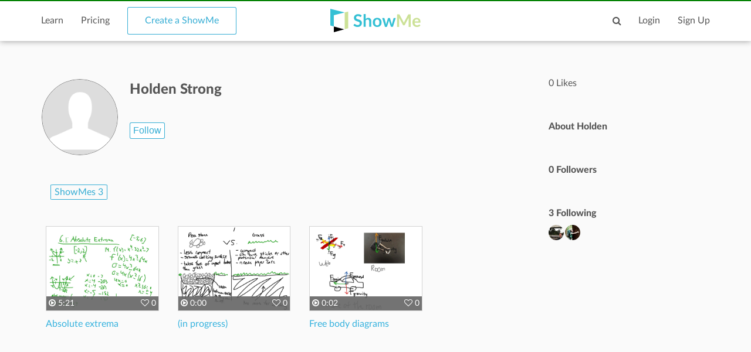

--- FILE ---
content_type: text/html; charset=utf-8
request_url: https://www.google.com/recaptcha/api2/aframe
body_size: 266
content:
<!DOCTYPE HTML><html><head><meta http-equiv="content-type" content="text/html; charset=UTF-8"></head><body><script nonce="xtYxL-oBm5BYianKZGSonw">/** Anti-fraud and anti-abuse applications only. See google.com/recaptcha */ try{var clients={'sodar':'https://pagead2.googlesyndication.com/pagead/sodar?'};window.addEventListener("message",function(a){try{if(a.source===window.parent){var b=JSON.parse(a.data);var c=clients[b['id']];if(c){var d=document.createElement('img');d.src=c+b['params']+'&rc='+(localStorage.getItem("rc::a")?sessionStorage.getItem("rc::b"):"");window.document.body.appendChild(d);sessionStorage.setItem("rc::e",parseInt(sessionStorage.getItem("rc::e")||0)+1);localStorage.setItem("rc::h",'1769906163390');}}}catch(b){}});window.parent.postMessage("_grecaptcha_ready", "*");}catch(b){}</script></body></html>